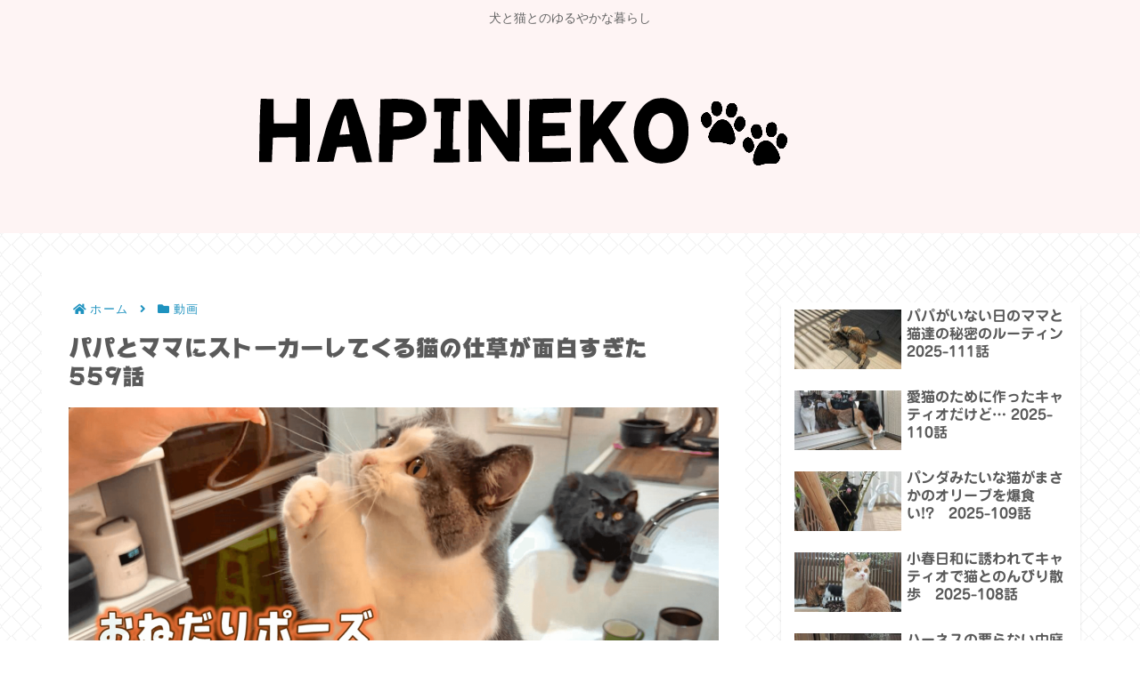

--- FILE ---
content_type: text/html; charset=utf-8
request_url: https://www.google.com/recaptcha/api2/aframe
body_size: 267
content:
<!DOCTYPE HTML><html><head><meta http-equiv="content-type" content="text/html; charset=UTF-8"></head><body><script nonce="A77wi10gR_uarwbbMYbAfQ">/** Anti-fraud and anti-abuse applications only. See google.com/recaptcha */ try{var clients={'sodar':'https://pagead2.googlesyndication.com/pagead/sodar?'};window.addEventListener("message",function(a){try{if(a.source===window.parent){var b=JSON.parse(a.data);var c=clients[b['id']];if(c){var d=document.createElement('img');d.src=c+b['params']+'&rc='+(localStorage.getItem("rc::a")?sessionStorage.getItem("rc::b"):"");window.document.body.appendChild(d);sessionStorage.setItem("rc::e",parseInt(sessionStorage.getItem("rc::e")||0)+1);localStorage.setItem("rc::h",'1763891517422');}}}catch(b){}});window.parent.postMessage("_grecaptcha_ready", "*");}catch(b){}</script></body></html>